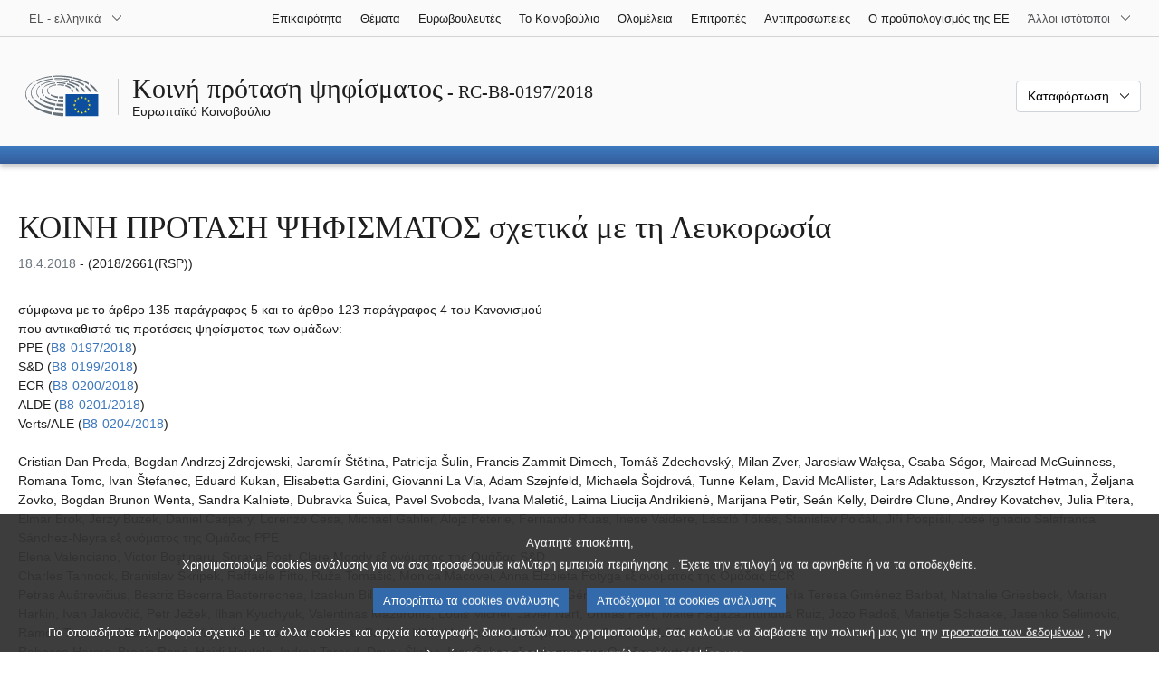

--- FILE ---
content_type: text/html; charset=UTF-8
request_url: https://www.europarl.europa.eu/doceo/document/RC-8-2018-0197_EL.html
body_size: 1864
content:
<!DOCTYPE html>
<html lang="en">
<head>
    <meta charset="utf-8">
    <meta name="viewport" content="width=device-width, initial-scale=1">
    <title></title>
    <style>
        body {
            font-family: "Arial";
        }
    </style>
    <script type="text/javascript">
    window.awsWafCookieDomainList = [];
    window.gokuProps = {
"key":"AQIDAHjcYu/GjX+QlghicBgQ/7bFaQZ+m5FKCMDnO+vTbNg96AHf0QDR8N4FZ0BkUn8kcucXAAAAfjB8BgkqhkiG9w0BBwagbzBtAgEAMGgGCSqGSIb3DQEHATAeBglghkgBZQMEAS4wEQQMuq52ahLIzXS391ltAgEQgDujRkBXrrIUjgs1lAsFcu/9kgpI/IuavohSG7yE1BYsDzpFl4iqc4edkSwfTozI/iGO7lnWq3QC9N4X1w==",
          "iv":"D549NgHajwAAASyZ",
          "context":"3oTTbmzLZHtXtTnTM6UUxymxC4DZIIGIWD4QuWn4EGVRwBia2pJs9nF++ODiITvS5y4623TQ5eejOg6y+14XkLvjidYlcsJJW9Wf+A9u1Bo54KaqcmZr7D/KHTi8CJhvHwGCZFbE/xiLyAM1N87BhtRmXhQhff9/rxnnznKP9dappcHKLelE21FA0W2lYLRVTVpeRHED/nvof/fo1kSgvCVlsoX3phHCOmUUda0j32QPeDbua4JA8TONGEKbWtslp0koJgklid0FM8uiB95nWND1c8sdsR9vxJ0+f1vBRj/VJQZoGEUKyYAe2WfltfppYAcvdrAgoPcP6KHDf4Uu5MeKxq1W2FBO74ZkwfH3Wj61V+zv7UKt0hjy0RsY5Gk44ZR/VadEVjpltMmcSwmJ8avz"
};
    </script>
    <script src="https://e3c1b12827d4.5ce583ec.us-east-2.token.awswaf.com/e3c1b12827d4/d7f65e927fcd/f9998b2f6105/challenge.js"></script>
</head>
<body>
    <div id="challenge-container"></div>
    <script type="text/javascript">
        AwsWafIntegration.saveReferrer();
        AwsWafIntegration.checkForceRefresh().then((forceRefresh) => {
            if (forceRefresh) {
                AwsWafIntegration.forceRefreshToken().then(() => {
                    window.location.reload(true);
                });
            } else {
                AwsWafIntegration.getToken().then(() => {
                    window.location.reload(true);
                });
            }
        });
    </script>
    <noscript>
        <h1>JavaScript is disabled</h1>
        In order to continue, we need to verify that you're not a robot.
        This requires JavaScript. Enable JavaScript and then reload the page.
    </noscript>
</body>
</html>

--- FILE ---
content_type: text/html;charset=UTF-8
request_url: https://www.europarl.europa.eu/doceo/document/RC-8-2018-0197_EL.html
body_size: 18832
content:
<!doctype html>
<html xmlns="http://www.w3.org/1999/xhtml" lang="el"><head><meta http-equiv="Content-Type" content="text/html; charset=UTF-8" /><meta name="title" content="ΚΟΙΝΗ ΠΡΟΤΑΣΗ ΨΗΦΙΣΜΑΤΟΣ σχετικά με τη Λευκορωσία | RC-B8-0197/2018 | Ευρωπαϊκό Κοινοβούλιο" /><meta http-equiv="Content-Language" content="el" /><meta name="language" content="el" /><meta name="robots" content="index, follow, noodp, noydir, notranslate" /><meta name="copyright" content="© Ευρωπαϊκή Ένωση, 2018 - Πηγή: Ευρωπαϊκό Κοινοβούλιο" /><meta name="available" content="18-04-2018" /><meta property="og:title" content="ΚΟΙΝΗ ΠΡΟΤΑΣΗ ΨΗΦΙΣΜΑΤΟΣ σχετικά με τη Λευκορωσία | RC-B8-0197/2018 | Ευρωπαϊκό Κοινοβούλιο" /><meta property="og:image" content="https://www.europarl.europa.eu/website/common/img/icon/sharelogo_facebook.jpg" /><meta name="viewport" content="width=device-width, initial-scale=1, shrink-to-fit=no" /><meta name="description" content="ΚΟΙΝΗ ΠΡΟΤΑΣΗ ΨΗΦΙΣΜΑΤΟΣ σύμφωνα με το άρθρο 135 παράγραφος 5 και το άρθρο 123 παράγραφος 4 του Κανονισμού που αντικαθιστά τις προτάσεις ψηφίσματος των ομάδων: PPE (B8-0197/2018) S&amp;D (B8-0199/2018) ECR (B8-0200/2018) ALDE (B8-0201/2018) Verts/ALE (B8-0204/2018) σχετικά με τη Λευκορωσία (2018/2661(RSP)) Cristian Dan Preda, Bogdan Andrzej Zdrojewski, Jaromír Štětina, Patricija Šulin, Francis Zammit Dimech, Tomáš Zdechovský, Milan Zver, Jarosław Wałęsa, Csaba Sógor, Mairead McGuinness, Romana Tomc, Ivan Štefanec, Eduard Kukan, Elisabetta Gardini, Giovanni La Via, Adam Szejnfeld, Michaela Šojdrová, Tunne Kelam, David McAllister, Lars Adaktusson, Krzysztof Hetman, Željana Zovko, Bogdan Brunon Wenta, Sandra Kalniete, Dubravka Šuica, Pavel Svoboda, Ivana Maletić, Laima Liucija Andrikienė, Marijana Petir, Seán Kelly, Deirdre Clune, Andrey Kovatchev, Julia Pitera, Elmar Brok, Jerzy Buzek, Daniel Caspary, Lorenzo Cesa, Michael Gahler, Alojz Peterle, Fernando Ruas, Inese Vaidere, László Tőkés, Stanislav Polčák, Jiří Pospíšil, José Ignacio Salafranca Sánchez-Neyra εξ ονόματος της Ομάδας PPE Elena Valenciano, Victor Boştinaru, Soraya Post, Clare Moody εξ ονόματος της Ομάδας S&amp;D Charles Tannock, Branislav Škripek, Raffaele Fitto, Ruža Tomašić, Monica Macovei, Anna Elżbieta Fotyga εξ ονόματος της Ομάδας ECR Petras Auštrevičius, Beatriz Becerra Basterrechea, Izaskun Bilbao Barandica, Dita Charanzová, Gérard Deprez, Martina Dlabajová, María Teresa Giménez Barbat, Nathalie Griesbeck, Marian Harkin, Ivan Jakovčić, Petr Ježek, Ilhan Kyuchyuk, Valentinas Mazuronis, Louis Michel, Javier Nart, Urmas Paet, Maite Pagazaurtundúa Ruiz, Jozo Radoš, Marietje Schaake, Jasenko Selimovic, Ramon Tremosa i Balcells, Ivo Vajgl, Johannes Cornelis van Baalen, Hilde Vautmans εξ ονόματος της Ομάδας ALDE Rebecca Harms, Bronis Ropė, Heidi Hautala, Indrek Tarand, Davor Škrlec, Igor Šoltes εξ ονόματος της Ομάδας Verts/ALE" /><meta name="author" content="Raffaele FITTO, Timothy Charles Ayrton TANNOCK, Anna FOTYGA, Monica MACOVEI, Ruža TOMAŠIĆ, Branislav ŠKRIPEK, Gérard DEPREZ, Marian HARKIN, Nathalie GRIESBECK, Louis MICHEL, Izaskun BILBAO BARANDICA, Johannes Cornelis VAN BAALEN, Marietje SCHAAKE, Ivo VAJGL, Ramon TREMOSA i BALCELLS, Jozo RADOŠ, Petr JEŽEK, Dita CHARANZOVÁ, Martina DLABAJOVÁ, Ivan JAKOVČIĆ, Petras AUŠTREVIČIUS, Valentinas MAZURONIS, Ilhan KYUCHYUK, Javier NART, Maite PAGAZAURTUNDÚA, Beatriz BECERRA BASTERRECHEA, Urmas PAET, Hilde VAUTMANS, Jasenko SELIMOVIC, María Teresa GIMÉNEZ BARBAT, Elena VALENCIANO, Victor BOŞTINARU, Clare MOODY, Soraya POST, Elmar BROK, José Ignacio SALAFRANCA SÁNCHEZ-NEYRA, Michael GAHLER, Alojz PETERLE, Mairead McGUINNESS, Daniel CASPARY, Jerzy BUZEK, Laima Liucija ANDRIKIENĖ, Tunne KELAM, Lorenzo CESA, Inese VAIDERE, Csaba SÓGOR, László TŐKÉS, Elisabetta GARDINI, Pavel SVOBODA, Eduard KUKAN, Seán KELLY, Jarosław WAŁĘSA, Giovanni LA VIA, Cristian Dan PREDA, Milan ZVER, Sandra KALNIETE, Andrey KOVATCHEV, Dubravka ŠUICA, Ivana MALETIĆ, Jaromír ŠTĚTINA, Stanislav POLČÁK, Michaela ŠOJDROVÁ, Tomáš ZDECHOVSKÝ, Fernando RUAS, Marijana PETIR, David McALLISTER, Adam SZEJNFELD, Bogdan Andrzej ZDROJEWSKI, Krzysztof HETMAN, Julia PITERA, Bogdan Brunon WENTA, Ivan ŠTEFANEC, Deirdre CLUNE, Lars ADAKTUSSON, Patricija ŠULIN, Romana TOMC, Jiří POSPÍŠIL, Željana ZOVKO, Francis ZAMMIT DIMECH, Heidi HAUTALA, Rebecca HARMS, Indrek TARAND, Davor ŠKRLEC, Igor ŠOLTES, Bronis ROPĖ" /><link rel="canonical" href="https://www.europarl.europa.eu/doceo/document/RC-8-2018-0197_EL.html" /><link rel="icon" href="/commonFrontResources/evostrap/7.0.0/lib/dist/assets/img/favicon.ico" /><title>ΚΟΙΝΗ ΠΡΟΤΑΣΗ ΨΗΦΙΣΜΑΤΟΣ σχετικά με τη Λευκορωσία | RC-B8-0197/2018 | Ευρωπαϊκό Κοινοβούλιο</title><link href="/commonFrontResources/evostrap/7.0.0/lib/dist/css/evostrap.css" rel="stylesheet" /><link href="/commonFrontResources/evostrap-doceo/2.0.0/dist/css/doceo.css" rel="stylesheet" /><!--ATI analytics script--><script type="text/javascript" data-tracker-name="ATInternet" defer data-value="/website/webanalytics/ati-doceo.js" src="//www.europarl.europa.eu/website/privacy-policy/privacy-policy.js" ></script></head><body><header class="es_header"><nav class="es_wai-access" aria-label="Navigation accessible"><ul><li><a href="#website-body" class="es_smooth-scroll"><span class="btn btn-primary">Πρόσβαση στο περιεχόμενο της σελίδας (πατήστε "Enter")</span></a></li><li><a href="#languageSelector" class="es_smooth-scroll"><span class="btn btn-primary">Άμεση πρόσβαση στο μενού γλώσσας (πατήστε «Enter»)</span></a></li></ul></nav><div class="es_header-top border-bottom mb-3 mb-xl-4 a-i"><div class="container-fluid"><div class="row no-gutters"><div class="col-auto"><div class="es_header-language-selector"><div class="es_dropdown"><button class="es_dropdown-btn" type="button" data-toggle="dropdown" id="languageSelector" aria-expanded="false" aria-controls="languageSelectorDropdownContent"><span class="es_dropdown-label">EL - ελληνικά</span><span class="es_dropdown-icon"><svg aria-hidden="true" class="es_icon es_icon-arrow" data-show-expanded="false"><use href="#es_icon-arrow"></use></svg><svg aria-hidden="true" class="es_icon es_icon-arrow es_icon-flip-y text-primary" data-show-expanded="true"><use href="#es_icon-arrow"></use></svg></span></button><div class="dropdown-menu" id="languageSelectorDropdownContent"><div class="border border-light"><div><ul class="es_topbar-list list-unstyled">
            <li class="t-x-block"><a class="es_dropdown-item" href="/doceo/document/RC-8-2018-0197_BG.html" lang="bg"><span class="t-item">BG - български</span></a></li>
            <li class="t-x-block"><a class="es_dropdown-item" href="/doceo/document/RC-8-2018-0197_ES.html" lang="es"><span class="t-item">ES - español</span></a></li>
            <li class="t-x-block"><a class="es_dropdown-item" href="/doceo/document/RC-8-2018-0197_CS.html" lang="cs"><span class="t-item">CS - čeština</span></a></li>
            <li class="t-x-block"><a class="es_dropdown-item" href="/doceo/document/RC-8-2018-0197_DA.html" lang="da"><span class="t-item">DA - dansk</span></a></li>
            <li class="t-x-block"><a class="es_dropdown-item" href="/doceo/document/RC-8-2018-0197_DE.html" lang="de"><span class="t-item">DE - Deutsch</span></a></li>
            <li class="t-x-block"><a class="es_dropdown-item" href="/doceo/document/RC-8-2018-0197_ET.html" lang="et"><span class="t-item">ET - eesti keel</span></a></li>
            <li class="t-x-block" data-selected="true"><a class="es_dropdown-item" href="/doceo/document/RC-8-2018-0197_EL.html" lang="el"><span class="t-item">EL - ελληνικά</span></a></li>
            <li class="t-x-block"><a class="es_dropdown-item" href="/doceo/document/RC-8-2018-0197_EN.html" lang="en"><span class="t-item">EN - English</span></a></li>
            <li class="t-x-block"><a class="es_dropdown-item" href="/doceo/document/RC-8-2018-0197_FR.html" lang="fr"><span class="t-item">FR - français</span></a></li>
            <li aria-hidden="true"><span class="text-muted">GA - Gaeilge</span></li>
            <li class="t-x-block"><a class="es_dropdown-item" href="/doceo/document/RC-8-2018-0197_HR.html" lang="hr"><span class="t-item">HR - hrvatski</span></a></li>
            <li class="t-x-block"><a class="es_dropdown-item" href="/doceo/document/RC-8-2018-0197_IT.html" lang="it"><span class="t-item">IT - italiano</span></a></li>
            <li class="t-x-block"><a class="es_dropdown-item" href="/doceo/document/RC-8-2018-0197_LV.html" lang="lv"><span class="t-item">LV - latviešu valoda</span></a></li>
            <li class="t-x-block"><a class="es_dropdown-item" href="/doceo/document/RC-8-2018-0197_LT.html" lang="lt"><span class="t-item">LT - lietuvių kalba</span></a></li>
            <li class="t-x-block"><a class="es_dropdown-item" href="/doceo/document/RC-8-2018-0197_HU.html" lang="hu"><span class="t-item">HU - magyar</span></a></li>
            <li class="t-x-block"><a class="es_dropdown-item" href="/doceo/document/RC-8-2018-0197_MT.html" lang="mt"><span class="t-item">MT - Malti</span></a></li>
            <li class="t-x-block"><a class="es_dropdown-item" href="/doceo/document/RC-8-2018-0197_NL.html" lang="nl"><span class="t-item">NL - Nederlands</span></a></li>
            <li class="t-x-block"><a class="es_dropdown-item" href="/doceo/document/RC-8-2018-0197_PL.html" lang="pl"><span class="t-item">PL - polski</span></a></li>
            <li class="t-x-block"><a class="es_dropdown-item" href="/doceo/document/RC-8-2018-0197_PT.html" lang="pt"><span class="t-item">PT - português</span></a></li>
            <li class="t-x-block"><a class="es_dropdown-item" href="/doceo/document/RC-8-2018-0197_RO.html" lang="ro"><span class="t-item">RO - română</span></a></li>
            <li class="t-x-block"><a class="es_dropdown-item" href="/doceo/document/RC-8-2018-0197_SK.html" lang="sk"><span class="t-item">SK - slovenčina</span></a></li>
            <li class="t-x-block"><a class="es_dropdown-item" href="/doceo/document/RC-8-2018-0197_SL.html" lang="sl"><span class="t-item">SL - slovenščina</span></a></li>
            <li class="t-x-block"><a class="es_dropdown-item" href="/doceo/document/RC-8-2018-0197_FI.html" lang="fi"><span class="t-item">FI - suomi</span></a></li>
            <li class="t-x-block"><a class="es_dropdown-item" href="/doceo/document/RC-8-2018-0197_SV.html" lang="sv"><span class="t-item">SV - svenska</span></a></li>
        </ul></div></div></div></div></div></div><div class="col"><nav class="es_header-other-websites d-flex justify-content-end align-items-center" aria-label="Άλλοι ιστότοποι"><ul class="d-flex list-unstyled"><li class="d-none d-xl-block"><a class="d-xl-flex px-1 align-items-center t-y-block" href="/news/el"><span class="t-item">Επικαιρότητα</span></a></li><li class="d-none d-xl-block"><a class="d-xl-flex px-1 align-items-center t-y-block" href="/topics/el"><span class="t-item">Θέματα</span></a></li><li class="d-none d-xl-block"><a class="d-xl-flex px-1 align-items-center t-y-block" href="/meps/el"><span class="t-item">Ευρωβουλευτές</span></a></li><li class="d-none d-xl-block"><a class="d-xl-flex px-1 align-items-center t-y-block" href="/about-parliament/el"><span class="t-item">Το Κοινοβούλιο</span></a></li><li class="d-none d-xl-block"><a class="d-xl-flex px-1 align-items-center t-y-block" href="/plenary/el"><span class="t-item">Ολομέλεια</span></a></li><li class="d-none d-xl-block"><a class="d-xl-flex px-1 align-items-center t-y-block" href="/committees/el"><span class="t-item">Επιτροπές</span></a></li><li class="d-none d-xl-block"><a class="d-xl-flex px-1 align-items-center t-y-block" href="/delegations/el"><span class="t-item">Αντιπροσωπείες</span></a></li><li class="d-none d-xl-block"><a class="d-xl-flex px-1 align-items-center t-y-block" href="https://eubudget.europarl.europa.eu/el"><span class="t-item">Ο προϋπολογισμός της ΕΕ</span></a></li><li class="es_dropdown"><button class="es_dropdown-btn d-xl-flex pl-1 align-items-center t-y-block flex-nowrap" type="button" data-toggle="dropdown" aria-expanded="false" aria-controls="otherWebsiteSubmenu" aria-label="Άλλοι ιστότοποι"><span class="es_dropdown-label"><span class="d-none d-xl-inline">Άλλοι ιστότοποι</span><span class="d-xl-none">Προβολή άλλων ιστότοπων</span></span><span class="es_dropdown-icon"><svg aria-hidden="true" class="es_icon es_icon-arrow" data-show-expanded="false"><use href="#es_icon-arrow"></use></svg><svg aria-hidden="true" class="es_icon es_icon-arrow es_icon-flip-y text-primary" data-show-expanded="true"><use href="#es_icon-arrow"></use></svg></span></button><div id="otherWebsiteSubmenu" class="dropdown-menu"><ul class="es_header-other-websites-submenu list-unstyled es_dropdown-menu"><li class="d-xl-none t-x-block"><a class="es_dropdown-item" href="/news/el"><span class="t-item">Επικαιρότητα</span></a></li><li class="d-xl-none t-x-block"><a class="es_dropdown-item" href="/topics/el"><span class="t-item">Θέματα</span></a></li><li class="d-xl-none t-x-block"><a class="es_dropdown-item" href="/meps/el"><span class="t-item">Ευρωβουλευτές</span></a></li><li class="d-xl-none t-x-block"><a class="es_dropdown-item" href="/about-parliament/el"><span class="t-item">Το Κοινοβούλιο</span></a></li><li class="d-xl-none t-x-block"><a class="es_dropdown-item" href="/plenary/el"><span class="t-item">Ολομέλεια</span></a></li><li class="d-xl-none t-x-block"><a class="es_dropdown-item" href="/committees/el"><span class="t-item">Επιτροπές</span></a></li><li class="d-xl-none t-x-block"><a class="es_dropdown-item" href="/delegations/el"><span class="t-item">Αντιπροσωπείες</span></a></li><li class="t-x-block"><a class="es_dropdown-item" href="https://multimedia.europarl.europa.eu/el"><span class="t-item">Multimedia Centre</span></a></li><li class="t-x-block"><a class="es_dropdown-item" href="/the-president/el/"><span class="t-item">Προεδρία</span></a></li><li class="t-x-block"><a class="es_dropdown-item" href="/the-secretary-general/el"><span class="t-item">Γενική Γραμματεία</span></a></li><li class="t-x-block"><a class="es_dropdown-item" href="https://elections.europa.eu/el"><span class="t-item">Εκλογές</span></a></li><li class="t-x-block"><a class="es_dropdown-item" href="/thinktank/el"><span class="t-item">Think tank</span></a></li><li class="t-x-block"><a class="es_dropdown-item" href="https://www.epnewshub.eu/"><span class="t-item">EP Newshub</span></a></li><li class="t-x-block"><a class="es_dropdown-item" href="/atyourservice/el"><span class="t-item">Στην υπηρεσία σας</span></a></li><li class="t-x-block"><a class="es_dropdown-item" href="/visiting/el"><span class="t-item">Επισκέψεις</span></a></li><li class="t-x-block"><a class="es_dropdown-item" href="https://oeil.secure.europarl.europa.eu/oeil/en"><span class="t-item">Νομοθετικό Παρατηρητήριο</span></a></li><li class="t-x-block"><a class="es_dropdown-item" href="/legislative-train"><span class="t-item">Legislative train</span></a></li><li class="t-x-block"><a class="es_dropdown-item" href="/contracts-and-grants/el/"><span class="t-item">Συμβάσεις και επιδοτήσεις</span></a></li><li class="t-x-block"><a class="es_dropdown-item" href="/RegistreWeb/home/welcome.htm?language=EL"><span class="t-item">Μητρώο</span></a></li><li class="t-x-block"><a class="es_dropdown-item" href="https://data.europarl.europa.eu/el/home"><span class="t-item">Πύλη ανοικτών δεδομένων</span></a></li><li class="t-x-block"><a class="es_dropdown-item" href="https://liaison-offices.europarl.europa.eu/el"><span class="t-item">Γραφεία συνδέσμου</span></a></li></ul></div></li></ul></nav></div></div></div></div><div class="es_header-middle mb-3"><div class="container-fluid"><div class="row"><div class="col-12 col-md"><div class="es_header-website-title a-i"><div class="es_header-website-title-main"><span class="d-none d-md-inline"><span class="text-break">Κοινή πρόταση ψηφίσματος</span><span class="es_title-h3 text-nowrap"> - RC-B8-0197/2018</span></span><span class="d-md-none"><span class="text-break">Κοινή πρόταση ψηφίσματος</span><br /><span class="es_title-h3 text-nowrap">RC-B8-0197/2018</span></span></div><div class="es_header-website-title-sub"><a class="t-x-block" href="/portal/el" title="Επιστροφή στη διαδικτυακή πύλη Europarl"><span class="t-item">Ευρωπαϊκό Κοινοβούλιο</span></a></div></div></div><div class="col-md-auto d-block d-sm-flex justify-content-md-end justify-content-center align-items-center doceo_header-download-container"><div class="es_dropdown mt-2 mt-md-0"><button class="es_dropdown-btn" type="button" data-toggle="dropdown" aria-expanded="false" id="documentDownloadDropdownButton" aria-controls="documentDownloadDropdownContent"><span class="es_dropdown-label">Καταφόρτωση</span><span class="es_dropdown-icon"><svg aria-hidden="true" class="es_icon es_icon-arrow" data-show-expanded="false"><use href="#es_icon-arrow"></use></svg><svg aria-hidden="true" class="es_icon es_icon-arrow es_icon-flip-y" data-show-expanded="true"><use href="#es_icon-arrow"></use></svg></span></button><div class="dropdown-menu" id="documentDownloadDropdownContent" aria-labelledby="documentDownloadDropdownButton"><div class="es_links-list"><ul style="max-height:250px; overflow:auto; min-width:auto; overflow-x: hidden; padding-top:4px; padding-bottom:4px; padding-left:4px;padding-right:20px"><li><a class="es_dropdown-item" href="/doceo/document/RC-8-2018-0197_EL.pdf"><svg aria-hidden="true" class="es_icon es_icon-pdf mr-1"><use href="#es_icon-pdf"></use></svg><span class="text-nowrap t-x">RC-8-2018-0197_EL <span class="text-muted">(PDF - 518 KB)</span></span></a></li><li><a class="es_dropdown-item" href="/doceo/document/RC-8-2018-0197_EL.docx"><svg aria-hidden="true" class="es_icon es_icon-doc mr-1"><use href="#es_icon-doc"></use></svg><span class="text-nowrap t-x">RC-8-2018-0197_EL <span class="text-muted">(DOC - 60 KB)</span></span></a></li></ul></div></div></div></div></div></div></div>
<div class="es_header-bottom">
<div class="es_header-menu-container es_header-menu-container-small">
<div class="container-fluid">
<div class="es_header-menu">
<div class="es_header-menu-top row align-items-center">
<div class="col d-md-none d-flex align-items-center"><svg aria-hidden="true" class="es_icon es_icon-ep-logo-w es_header-menu-top-logo"><use href="#es_icon-ep-logo-w"></use></svg></div><span class="es_header-menu-top-title offset-3 col-6 text-center d-none d-md-block" aria-hidden="true"><span>Ευρωπαϊκό Κοινοβούλιο</span></span><div class="es_header-menu-top-controls col-auto col-md-3 text-right"></div></div></div></div></div></div></header><main id="website-body"><div class="container"><div class="breadcrumb"></div></div><div class="container-fluid"><div class="mb-3"><h1 class="es_title-h1 text-break">ΚΟΙΝΗ ΠΡΟΤΑΣΗ ΨΗΦΙΣΜΑΤΟΣ σχετικά με τη Λευκορωσία</h1><p class="m-lg-0"><span class="text-muted">18.4.2018</span> - (2018/2661(RSP))<br /></p></div>σύμφωνα με το άρθρο 135 παράγραφος 5 και το άρθρο 123 παράγραφος 4 του Κανονισμού<br />
που αντικαθιστά τις προτάσεις ψηφίσματος των ομάδων:<br />
PPE (<a href="/doceo/document/B-8-2018-0197_EL.html">B8-0197/2018</a>)<br />
S&amp;D (<a href="/doceo/document/B-8-2018-0199_EL.html">B8-0199/2018</a>)<br />
ECR (<a href="/doceo/document/B-8-2018-0200_EL.html">B8-0200/2018</a>)<br />
ALDE (<a href="/doceo/document/B-8-2018-0201_EL.html">B8-0201/2018</a>)<br />
Verts/ALE (<a href="/doceo/document/B-8-2018-0204_EL.html">B8-0204/2018</a>)<br />
<br />Cristian Dan Preda, Bogdan Andrzej Zdrojewski, Jaromír Štětina, Patricija Šulin, Francis Zammit Dimech, Tomáš Zdechovský, Milan Zver, Jarosław Wałęsa, Csaba Sógor, Mairead McGuinness, Romana Tomc, Ivan Štefanec, Eduard Kukan, Elisabetta Gardini, Giovanni La Via, Adam Szejnfeld, Michaela Šojdrová, Tunne Kelam, David McAllister, Lars Adaktusson, Krzysztof Hetman, Željana Zovko, Bogdan Brunon Wenta, Sandra Kalniete, Dubravka Šuica, Pavel Svoboda, Ivana Maletić, Laima Liucija Andrikienė, Marijana Petir, Seán Kelly, Deirdre Clune, Andrey Kovatchev, Julia Pitera, Elmar Brok, Jerzy Buzek, Daniel Caspary, Lorenzo Cesa, Michael Gahler, Alojz Peterle, Fernando Ruas, Inese Vaidere, László Tőkés, Stanislav Polčák, Jiří Pospíšil, José Ignacio Salafranca Sánchez-Neyra
εξ ονόματος της Ομάδας PPE
<br />
Elena Valenciano, Victor Boştinaru, Soraya Post, Clare Moody
εξ ονόματος της Ομάδας S&amp;D
<br />
Charles Tannock, Branislav Škripek, Raffaele Fitto, Ruža Tomašić, Monica Macovei, Anna Elżbieta Fotyga
εξ ονόματος της Ομάδας ECR
<br />
Petras Auštrevičius, Beatriz Becerra Basterrechea, Izaskun Bilbao Barandica, Dita Charanzová, Gérard Deprez, Martina Dlabajová, María Teresa Giménez Barbat, Nathalie Griesbeck, Marian Harkin, Ivan Jakovčić, Petr Ježek, Ilhan Kyuchyuk, Valentinas Mazuronis, Louis Michel, Javier Nart, Urmas Paet, Maite Pagazaurtundúa Ruiz, Jozo Radoš, Marietje Schaake, Jasenko Selimovic, Ramon Tremosa i Balcells, Ivo Vajgl, Johannes Cornelis van Baalen, Hilde Vautmans
εξ ονόματος της Ομάδας ALDE
<br />
Rebecca Harms, Bronis Ropė, Heidi Hautala, Indrek Tarand, Davor Škrlec, Igor Šoltes
εξ ονόματος της Ομάδας Verts/ALE

<br /><br />
                <div class="doceo-ring card mb-3" lang="el"><div class="card-header bg-white"><div class="d-flex justify-content-between flex-wrap"><div>Διαδικασία : <a href="https://oeil.secure.europarl.europa.eu/oeil/popups/ficheprocedure.do?lang=en&amp;reference=2018/2661(RSP)">2018/2661(RSP)</a></div><div class="text-muted">Διαδρομή στην ολομέλεια</div></div></div><div class="card-body"><div class="d-block d-sm-flex mt-0 mb-2"><span class="mt-1">Διαδρομή του εγγράφου :  </span><div class="mt-1">RC-B8-0197/2018</div></div><div><div class="doceo-ring-steps bg-white"><div class="doceo-ring-steps-step bg-white active"><div class="doceo-ring-steps-step-content"><span class="doceo-ring-steps-step-label">Κείμενα που κατατέθηκαν :
			  </span><div class="doceo-ring-steps-step-details"><div>
                        <span class="font-weight-bold text-break">RC-B8-0197/2018</span>
                    </div></div></div></div><div class="doceo-ring-steps-step bg-white active"><div class="doceo-ring-steps-step-content"><span class="doceo-ring-steps-step-label">Συζήτηση :
				</span><div class="doceo-ring-steps-step-details"><div>
                        <a href="/doceo/document/PV-8-2018-04-19-ITM-006-01_EL.html" class="text-break">PV 19/04/2018 - 6.1</a><br />
                        <a href="/doceo/document/CRE-8-2018-04-19-ITM-006-01_EL.html" class="text-break">CRE 19/04/2018 - 6.1</a>
                    </div></div></div></div><div class="doceo-ring-steps-step bg-white active"><div class="doceo-ring-steps-step-content"><span class="doceo-ring-steps-step-label">Ψηφοφορία :
				</span><div class="doceo-ring-steps-step-details"><div>
                        <a href="/doceo/document/PV-8-2018-04-19-ITM-010-01_EL.html" class="text-break">PV 19/04/2018 - 10.1</a>
                    </div></div></div></div><div class="doceo-ring-steps-step bg-white active"><div class="doceo-ring-steps-step-content"><span class="doceo-ring-steps-step-label">Κείμενα που εγκρίθηκαν :
				</span><div class="doceo-ring-steps-step-details"><div>
                        <a href="/doceo/document/TA-8-2018-0174_EL.html" class="text-break">P8_TA(2018)0174</a>
                    </div></div></div></div></div></div></div></div>
            <div><div class="mb-3"><h2 class="es_title-h2">Ψήφισμα του Ευρωπαϊκού Κοινοβουλίου σχετικά με τη Λευκορωσία</h2><p>(<a href="https://oeil.secure.europarl.europa.eu/oeil/popups/ficheprocedure.do?lang=en&amp;reference=2018/2661(RSP)">2018/2661(RSP)</a>)</p></div><p style="margin-bottom:12pt; margin-left:0pt; margin-right:0pt; margin-top:0pt; "><span style="font-style:italic; ">Το Ευρωπαϊκό Κοινοβούλιο,</span></p>
<p style="margin-bottom:12pt; margin-left:17.85pt; margin-right:0pt; margin-top:0pt; text-indent:-17.85pt; ">–  έχοντας υπόψη τα προηγούμενα ψηφίσματα και συστάσεις του σχετικά με τη Λευκορωσία,</p>
<p style="margin-bottom:12pt; margin-left:17.85pt; margin-right:0pt; margin-top:0pt; text-indent:-17.85pt; ">–  έχοντας υπόψη τις βουλευτικές εκλογές της 11ης Σεπτεμβρίου 2016, τις προεδρικές εκλογές της 11ης Οκτωβρίου 2015 και τις δημοτικές εκλογές της 18ης Φεβρουαρίου 2018 στη Λευκορωσία,</p>
<p style="margin-bottom:12pt; margin-left:17.85pt; margin-right:0pt; margin-top:0pt; text-indent:-17.85pt; ">–  έχοντας υπόψη την από 20ής Φεβρουαρίου 2018 δήλωση του εκπροσώπου της Αντιπροέδρου της Επιτροπής / Ύπατης Εκπροσώπου της Ένωσης για Θέματα Εξωτερικής Πολιτικής και Πολιτικής Ασφαλείας (ΑΕ/ΥΕ) σχετικά με τις δημοτικές εκλογές της Λευκορωσίας,</p>
<p style="margin-bottom:12pt; margin-left:17.85pt; margin-right:0pt; margin-top:0pt; text-indent:-17.85pt; ">–  έχοντας υπόψη την από 25ης Μαρτίου δήλωση του εκπροσώπου της ΑΕ/ΥΕ σχετικά με τις εξελίξεις κατά την προετοιμασία και κατά τη διάρκεια της Ημέρας Ελευθερίας στη Λευκορωσία,</p>
<p style="margin-bottom:12pt; margin-left:17.85pt; margin-right:0pt; margin-top:0pt; text-indent:-17.85pt; ">–  έχοντας υπόψη τα συμπεράσματα του Συμβουλίου σχετικά με τη Λευκορωσία, και ιδίως αυτά της 15ης Φεβρουαρίου 2016, για την άρση των κυρώσεων εις βάρος 170 ιδιωτών και τριών λευκορωσικών εταιρειών και για τον καθορισμό του πλαισίου για τον πολιτικό διάλογο και των προϋποθέσεων υπό τις οποίες οι σχέσεις ΕΕ-Λευκορωσίας θα μπορούσαν να εξελιχθούν πιο θετικά, ιδίως σε ό,τι αφορά τις δημοκρατικές μεταρρυθμίσεις,</p>
<p style="margin-bottom:12pt; margin-left:17.85pt; margin-right:0pt; margin-top:0pt; text-indent:-17.85pt; ">–  έχοντας υπόψη τα συμπεράσματα της συνόδου κορυφής της Ανατολικής Εταιρικής Σχέσης, της 24ης Νοεμβρίου 2017, καθώς και την έγκριση των 20 παραδοτέων για το 2020, που έχουν ως στόχο να φέρουν αποτελέσματα για τους πολίτες,</p>
<p style="margin-bottom:12pt; margin-left:17.85pt; margin-right:0pt; margin-top:0pt; text-indent:-17.85pt; ">–  έχοντας υπόψη την επίσκεψη του Επιτρόπου Hahn στη Λευκορωσία τον Ιανουάριο του 2018 και τις εν εξελίξει διαπραγματεύσεις σχετικά με τις προτεραιότητες της εταιρικής σχέσης ΕΕ-Λευκορωσίας,</p>
<p style="margin-bottom:12pt; margin-left:17.85pt; margin-right:0pt; margin-top:0pt; text-indent:-17.85pt; ">–  έχοντας υπόψη την απόφαση του Συμβουλίου Εξωτερικών Υποθέσεων να παραταθούν για ένα χρόνο, έως τον Φεβρουάριο 2019, τα εναπομείναντα περιοριστικά μέτρα κατά της Λευκορωσίας, στα οποία περιλαμβάνονται το εμπάργκο όπλων, η απαγόρευση των εξαγωγών εμπορευμάτων με σκοπό την εσωτερική καταστολή, καθώς και η δέσμευση περιουσιακών στοιχείων και η απαγόρευση εξόδου από τη χώρα εις βάρος τεσσάρων ατόμων που σχετίζονται με την ανεξιχνίαστη εξαφάνιση δύο πολιτικών της αντιπολίτευσης, ενός επιχειρηματία και ενός δημοσιογράφου, το 1999 και το 2000,</p>
<p style="margin-bottom:12pt; margin-left:17.85pt; margin-right:0pt; margin-top:0pt; text-indent:-17.85pt; ">–  έχοντας υπόψη την Οικουμενική Διακήρυξη των Δικαιωμάτων του Ανθρώπου, καθώς και όλες τις συμβάσεις περί ανθρωπίνων δικαιωμάτων, των οποίων η Λευκορωσία είναι συμβαλλόμενο μέρος,</p>
<p style="margin-bottom:12pt; margin-left:17.85pt; margin-right:0pt; margin-top:0pt; text-indent:-17.85pt; ">–  έχοντας υπόψη την από 28ης Μαρτίου 2018 δήλωση του Ειδικού Εισηγητή του ΟΗΕ για την κατάσταση των ανθρωπίνων δικαιωμάτων στη Λευκορωσία,</p>
<p style="margin-bottom:12pt; margin-left:17.85pt; margin-right:0pt; margin-top:0pt; text-indent:-17.85pt; ">–  έχοντας υπόψη το άρθρο 135 του Κανονισμού του,</p>
<p style="margin-bottom:12pt; margin-left:17.85pt; margin-right:0pt; margin-top:0pt; text-indent:-17.85pt; ">A.  λαμβάνοντας υπόψη ότι, μετά τις προεδρικές εκλογές του 2015 και τις βουλευτικές εκλογές του 2016, πραγματοποιήθηκαν στη Λευκορωσία και δημοτικές εκλογές, στις 18 Φεβρουαρίου 2018· λαμβάνοντας υπόψη ότι οι σχετικές με την εκλογική νομοθεσία συστάσεις που έχουν διατυπώσει εδώ και καιρό το Γραφείο Δημοκρατικών Θεσμών και Ανθρωπίνων Δικαιωμάτων του ΟΑΣΕ (ODIHR) και η Επιτροπή της Βενετίας δεν έχουν υλοποιηθεί ακόμη στη Λευκορωσία· λαμβάνοντας υπόψη ότι, σύμφωνα με ξένους διπλωμάτες και λευκορώσους παρατηρητές, το πρόβλημα αυτό επιβεβαιώθηκε εκ νέου κατά τις δημοτικές εκλογές του Φεβρουαρίου 2018·</p>
<p style="margin-bottom:12pt; margin-left:17.85pt; margin-right:0pt; margin-top:0pt; text-indent:-17.85pt; ">B.  λαμβάνοντας υπόψη ότι, τον Φεβρουάριο του 2016, η ΕΕ ήρε, ως ένδειξη καλής θέλησης, τα περισσότερα από τα περιοριστικά μέτρα κατά αξιωματούχων και νομικών οντοτήτων της Λευκορωσίας, με στόχο να ενθαρρυνθεί η βελτίωση της κατάστασης των ανθρωπίνων δικαιωμάτων, της δημοκρατίας και του κράτους δικαίου στη Λευκορωσία·</p>
<p style="margin-bottom:12pt; margin-left:17.85pt; margin-right:0pt; margin-top:0pt; text-indent:-17.85pt; ">Γ.  λαμβάνοντας υπόψη ότι η ΕΕ έχει τονίσει κατ’ επανάληψη ότι ο σεβασμός των θεμελιωδών ελευθεριών, του κράτους δικαίου και των ανθρωπίνων δικαιωμάτων αποτελεί σαφή προϋπόθεση για τη βελτίωση και την περαιτέρω ανάπτυξη των σχέσεων μεταξύ της Ευρωπαϊκής Ένωσης και της Λευκορωσίας· λαμβάνοντας υπόψη, ωστόσο, ότι η κατάσταση στη χώρα εξακολουθεί να προκαλεί ανησυχία, δεδομένου ότι παρατηρούνται, εν προκειμένω, μόνον πολύ περιορισμένα και διστακτικά βήματα προόδου·</p>
<p style="margin-bottom:12pt; margin-left:17.85pt; margin-right:0pt; margin-top:0pt; text-indent:-17.85pt; ">Δ.  λαμβάνοντας υπόψη ότι οι πολυαναμενόμενες συνταγματικές και νομοθετικές μεταρρυθμίσεις, που θα επέτρεπαν να δημιουργηθεί μια πραγματική δημοκρατία, καθυστερούν·</p>
<p style="margin-bottom:12pt; margin-left:17.85pt; margin-right:0pt; margin-top:0pt; text-indent:-17.85pt; ">E.  λαμβάνοντας υπόψη ότι δεν έχει επιχειρηθεί ακόμη η μεταρρύθμιση της εκλογικής διαδικασίας και, όπως κατέδειξαν οι δημοτικές εκλογές του Φεβρουαρίου 2018, εξακολουθούν να σημειώνονται πολλές σοβαρές ελλείψεις και διαδικαστικές ανωμαλίες, μεταξύ άλλων ένα περιοριστικό νομικό πλαίσιο για τα πολιτικά δικαιώματα σε όλα τα στάδια των προεκλογικών εκστρατειών, καθώς και προβλήματα στην παρακολούθηση, τη διαδικασία ψηφοφορίας και την καταμέτρηση των ψήφων· λαμβάνοντας υπόψη ότι από το 1994 και μετά δεν έχουν διεξαχθεί ελεύθερες και δίκαιες εκλογές στη Λευκορωσία·</p>
<p style="margin-bottom:12pt; margin-left:17.85pt; margin-right:0pt; margin-top:0pt; text-indent:-17.85pt; ">ΣΤ.  λαμβάνοντας υπόψη ότι δεν εκλήθησαν διεθνείς παρατηρητές για να παρακολουθήσουν τις δημοτικές εκλογές, ενώ οι λευκορώσοι παρατηρητές, από την πλευρά τους, συγκέντρωσαν απτές αποδείξεις μαζικών προσπαθειών σε εθνικό επίπεδο για τη διόγκωση του ποσοστού συμμετοχής, καθώς και περιστατικών πολλαπλής ψήφου (πρακτική «καρουζέλ»), τα οποία σημειώθηκαν για πρώτη φορά εδώ και αρκετά χρόνια·</p>
<p style="margin-bottom:12pt; margin-left:17.85pt; margin-right:0pt; margin-top:0pt; text-indent:-17.85pt; ">Ζ.  λαμβάνοντας υπόψη ότι συνεχίζονται οι δραστηριότητες εκφοβισμού, στις οποίες περιλαμβάνονται πολλά κρούσματα κράτησης ανεξάρτητων ακτιβιστών της αντιπολίτευσης, πολιτικών και δημοσιογράφων· λαμβάνοντας υπόψη ότι, για άλλη μια φορά, εξέχοντα μέλη της αντιπολίτευσης και υπερασπιστές των ανθρωπίνων δικαιωμάτων και της δημοκρατίας είτε παρεμποδίστηκαν να συμμετάσχουν είτε συνελήφθησαν πριν ή κατά τη διάρκεια της άνευ αδείας διαδήλωσης που πραγματοποιήθηκε στο Μινσκ, στις 25 Μαρτίου 2018, για τον εορτασμό της 100ης επετείου από την ανακήρυξη της ανεξαρτησίας της Λευκορωσίας, παρόλο που στη συνέχεια οι περισσότεροι αφέθηκαν ελεύθεροι χωρίς να τους απαγγελθεί κατηγορία·</p>
<p style="margin-bottom:12pt; margin-left:17.85pt; margin-right:0pt; margin-top:0pt; text-indent:-17.85pt; ">H.  λαμβάνοντας υπόψη ότι δύο πολιτικοί κρατούμενοι, ο Mikhail Zhamchuzhny και ο Dzmitry Paliyenka, παραμένουν υπό κράτηση·</p>
<p style="margin-bottom:12pt; margin-left:17.85pt; margin-right:0pt; margin-top:0pt; text-indent:-17.85pt; ">Θ.  λαμβάνοντας υπόψη ότι το Ευρωπαϊκό Κοινοβούλιο υποστηρίζει εδώ και χρόνια την κοινωνία των πολιτών της Λευκορωσίας, καθώς, μεταξύ άλλων πρωτοβουλιών, απένειμε το βραβείο Ζαχάρωφ στη Λευκορωσική Ένωση Δημοσιογράφων το 2004 και στον Alaksandr Milinkievich το 2006·</p>
<p style="margin-bottom:12pt; margin-left:17.85pt; margin-right:0pt; margin-top:0pt; text-indent:-17.85pt; ">Ι.  λαμβάνοντας υπόψη ότι οι εκδηλώσεις της Ημέρας Ελευθερίας το 2018 καταδεικνύουν για πολλοστή φορά ότι η κυβέρνηση της Λευκορωσίας δεν έχει καμία πρόθεση να εγκαταλείψει την πολιτική της συνήθεια να καταστέλλει σε μαζική κλίμακα τα δικαιώματα που οι πολίτες επιχειρούν να ασκήσουν, τα οποία προβλέπονται από το Σύνταγμα και τις διεθνείς συνθήκες·</p>
<p style="margin-bottom:12pt; margin-left:17.85pt; margin-right:0pt; margin-top:0pt; text-indent:-17.85pt; ">ΙΑ.  λαμβάνοντας υπόψη ότι στις 24 Ιανουαρίου 2018 το Υπουργείο Πληροφόρησης μπλόκαρε αυθαίρετα την πρόσβαση στην κορυφαία ανεξάρτητη ειδησεογραφική ιστοσελίδα Charter97.org στην επικράτεια της Λευκορωσίας· λαμβάνοντας υπόψη ότι έχει ασκηθεί ποινική δίωξη εις βάρος ανεξάρτητων μπλόγκερ· λαμβάνοντας υπόψη ότι η ενδεχόμενη έγκριση του σχεδίου τροποποίησης του νόμου για τα μέσα ενημέρωσης συνιστά μια νέα και σημαντική απειλή για την ελευθερία έκφρασης στη χώρα·</p>
<p style="margin-bottom:12pt; margin-left:17.85pt; margin-right:0pt; margin-top:0pt; text-indent:-17.85pt; ">ΙΒ.  λαμβάνοντας υπόψη ότι στις 25 Οκτωβρίου 2016 η Λευκορωσία υιοθέτησε το πρώτο εθνικό σχέδιο δράσης για τα ανθρώπινα δικαιώματα, που εγκρίθηκε με ψήφισμα του Υπουργικού Συμβουλίου της χώρας, το οποίο καθορίζει τα βασικά μέτρα για την εφαρμογή των δεσμεύσεων της χώρας στον τομέα των ανθρωπίνων δικαιωμάτων·</p>
<p style="margin-bottom:12pt; margin-left:17.85pt; margin-right:0pt; margin-top:0pt; text-indent:-17.85pt; ">ΙΓ.  λαμβάνοντας υπόψη ότι η Λευκορωσία είναι η μόνη χώρα της Ευρώπης που εξακολουθεί να εφαρμόζει τη θανατική ποινή· λαμβάνοντας υπόψη ότι ο Ειδικός Εισηγητής του ΟΗΕ για την κατάσταση των ανθρωπίνων δικαιωμάτων στη Λευκορωσία παρατήρησε ότι η θανατική ποινή στη Λευκορωσία μπορεί να θεωρηθεί άκρως αμφισβητήσιμη, δεδομένου ότι το σύστημα απονομής δικαιοσύνης δεν είναι ανεξάρτητο και δεν εφαρμόζεται η αρχή της δίκαιης δίκης·</p>
<p style="margin-bottom:12pt; margin-left:17.85pt; margin-right:0pt; margin-top:0pt; text-indent:-17.85pt; ">ΙΔ.  λαμβάνοντας υπόψη ότι η ΕΕ και η Λευκορωσία διαπραγματεύονται επί του παρόντος για τις εξατομικευμένες προτεραιότητες της εταιρικής σχέσης, της οποίας οι κύριοι τομείς ενδιαφέροντος περιλαμβάνουν την οικονομική ανάπτυξη και τον εκσυγχρονισμό, την ενίσχυση των θεσμών και τη χρηστή διακυβέρνηση, τη συνδεσιμότητα και τις διαπροσωπικές επαφές· λαμβάνοντας υπόψη ότι η κυβέρνηση της Λευκορωσίας έχει επανειλημμένα δηλώσει ότι επιδιώκει την εξομάλυνση των σχέσεων με την ΕΕ, την άρση των υπόλοιπων κυρώσεων και την ελευθέρωση του καθεστώτος των θεωρήσεων· λαμβάνοντας, ωστόσο, υπόψη ότι η πρόοδος στον τομέα αυτό εξαρτάται κατ’ ανάγκην από το κατά πόσο η Λευκορωσία θα επιδείξει πολιτική βούληση και δέσμευση για την επικράτηση των δημοκρατικών αξιών, του κράτους δικαίου και των θεμελιωδών ελευθεριών·</p>
<p style="margin-bottom:12pt; margin-left:17.85pt; margin-right:0pt; margin-top:0pt; text-indent:-17.85pt; ">1.  τάσσεται υπέρ της ανάπτυξης των σχέσεων της ΕΕ με τη Λευκορωσία, με κριτικό πνεύμα, υπό την προϋπόθεση ότι η χώρα θα αναλάβει συγκεκριμένες δράσεις με στόχο τον εκδημοκρατισμό και ότι οι αρχές της Λευκορωσίας θα σέβονται πλήρως τις θεμελιώδεις ελευθερίες και τα ανθρώπινα δικαιώματα·</p>
<p style="margin-bottom:12pt; margin-left:17.85pt; margin-right:0pt; margin-top:0pt; text-indent:-17.85pt; ">2.  σημειώνει με απογοήτευση το γεγονός ότι δεν εφαρμόστηκαν, παρά τις προηγούμενες εκκλήσεις, οι συστάσεις του ΟΑΣΕ/ODIHR και της Επιτροπής της Βενετίας μετά τις προεδρικές εκλογές του 2015 και τις βουλευτικές εκλογές του 2016, παρόλο που έπρεπε να υλοποιηθούν πριν από τις δημοτικές εκλογές του 2018· καλεί τις αρχές της Λευκορωσίας να ξαναρχίσουν, χωρίς καθυστέρηση, να εργάζονται για μια συνολική εκλογική μεταρρύθμιση στο πλαίσιο της ευρύτερης διαδικασίας εκδημοκρατισμού και σε συνεργασία με διεθνείς εταίρους·</p>
<p style="margin-bottom:12pt; margin-left:17.85pt; margin-right:0pt; margin-top:0pt; text-indent:-17.85pt; ">3.  εκφράζει τη λύπη του για την παρενόχληση των δημοσιογράφων και των ανεξάρτητων μέσων ενημέρωσης στη Λευκορωσία κατά την παρακολούθηση των δημοτικών εκλογών, μεταξύ άλλων για την παράνομη απομάκρυνση από εκλογικό κέντρο και τη βάναυση μεταχείριση προς τον δημοσιογράφο του Belsat TV Andrus Kozel, και για το κλείσιμο της ειδησεογραφικής ιστοσελίδας Charter97·</p>
<p style="margin-bottom:12pt; margin-left:17.85pt; margin-right:0pt; margin-top:0pt; text-indent:-17.85pt; ">4.  καλεί τις αρχές της Λευκορωσίας να προβούν σε άμεση και άνευ όρων άρση των μέτρων που επιβλήθηκαν στην κορυφαία ανεξάρτητη ειδησεογραφική ιστοσελίδα Charter97.org, να αποσύρουν τις τροποποιήσεις του νόμου για τα μέσα ενημέρωσης, οι οποίες, αν εγκριθούν, θα θέσουν σε κίνδυνο την ελευθερία της έκφρασης, και να παύσουν την ποινική δίωξη των ανεξάρτητων μπλόγκερ που ασκούσαν το δικαίωμα τους να εκφράζονται ελεύθερα·</p>
<p style="margin-bottom:12pt; margin-left:17.85pt; margin-right:0pt; margin-top:0pt; text-indent:-17.85pt; ">5.  σημειώνει ότι ο αριθμός των εκπροσώπων της δημοκρατικής αντιπολίτευσης στα εκλογικά κέντρα σε επίπεδο εκλογικών περιφερειών ήταν δυσανάλογα χαμηλός σε σχέση με τις αιτήσεις που υποβλήθηκαν·</p>
<p style="margin-bottom:12pt; margin-left:17.85pt; margin-right:0pt; margin-top:0pt; text-indent:-17.85pt; ">6.  εκφράζει την απογοήτευσή του για την επανειλημμένη απόρριψη των αιτήσεων καταχώρησης από κόμματα της δημοκρατικής αντιπολίτευσης· ζητεί την άρση των περιορισμών και την απλούστευση των διαδικασιών για την καταχώρηση πολιτικών κομμάτων στη Λευκορωσία· τονίζει ότι πρέπει να επιτραπεί σε όλα τα πολιτικά κόμματα να ασκούν χωρίς περιορισμούς πολιτικές δραστηριότητες, ιδίως κατά τη διάρκεια των προεκλογικών εκστρατειών· ζητεί την κατάργηση του άρθρου 193/1 του Ποινικού Κώδικα της Λευκορωσίας, το οποίο επιβάλλει κυρώσεις για τη συμμετοχή σε δραστηριότητες μη καταχωρημένων οργανισμών·</p>
<p style="margin-bottom:12pt; margin-left:17.85pt; margin-right:0pt; margin-top:0pt; text-indent:-17.85pt; ">7.  εκφράζει τη λύπη του για τη δυσανάλογη αντίδραση των αρχών της Λευκορωσίας στις προσπάθειες των ακτιβιστών της αντιπολίτευσης να διοργανώσουν χωρίς άδεια διαδήλωση για τον εορτασμό της Ημέρας Ελευθερίας στις 25 Μαρτίου 2018, γεγονός που οδήγησε σε δεκάδες συλλήψεις, μεταξύ άλλων, ηγετών της αντιπολίτευσης και των Mikalai Statkevich και Uladzimir Niakliaev, πρώην υποψηφίων στις προεδρικές εκλογές· επαναλαμβάνει ότι η ελευθερία του συνέρχεσθαι και του συνεταιρίζεσθαι αποτελεί θεμελιώδες ανθρώπινο δικαίωμα· τονίζει ότι οποιαδήποτε σοβαρή οπισθοδρόμηση σε ό,τι αφορά τη δημοκρατία και το σεβασμό των θεμελιωδών ελευθεριών, περιλαμβανομένων των περαιτέρω συλλήψεων πολιτικών κρατουμένων, θα πρέπει σε κάθε περίπτωση να επιφέρει σαφή αντίδραση από πλευράς της ΕΕ στο πλαίσιο των σχέσεών της με τη Λευκορωσία·</p>
<p style="margin-bottom:12pt; margin-left:17.85pt; margin-right:0pt; margin-top:0pt; text-indent:-17.85pt; ">8.  απευθύνει έντονη έκκληση για την απελευθέρωση των Mikhail Zhamchuzhny και Dzmitry Paliyenka, δύο ακτιβιστών της κοινωνίας των πολιτών που κρατούνται για πολιτικούς λόγους, καθώς και για την επανένταξη όλων των πρώην πολιτικών κρατουμένων και την αποκατάσταση των ατομικών και πολιτικών δικαιωμάτων τους·</p>
<p style="margin-bottom:12pt; margin-left:17.85pt; margin-right:0pt; margin-top:0pt; text-indent:-17.85pt; ">9.  επαναλαμβάνει την έκκλησή του προς τις αρχές της Λευκορωσίας να εξασφαλίζουν, σε όλες τις περιπτώσεις, τον σεβασμό των δημοκρατικών αρχών, των ανθρωπίνων δικαιωμάτων και των θεμελιωδών ελευθεριών, σύμφωνα με την Οικουμενική Διακήρυξη των Ανθρωπίνων Δικαιωμάτων και τις διεθνείς και περιφερειακές πράξεις για τα ανθρώπινα δικαιώματα που έχει κυρώσει η Λευκορωσία·</p>
<p style="margin-bottom:12pt; margin-left:17.85pt; margin-right:0pt; margin-top:0pt; text-indent:-17.85pt; ">10.  επισημαίνει ότι ο σεβασμός των θεμελιωδών ελευθεριών αποτελεί βασικό στοιχείο κάθε υγιούς δημοκρατίας· προτρέπει τις αρχές της Λευκορωσίας να συμμετάσχουν σε εποικοδομητικό και ανοικτό διάλογο με τη δημοκρατική αντιπολίτευση και με οργανώσεις της κοινωνίας των πολιτών, προκειμένου να δοθούν εγγυήσεις για τις ελευθερίες και τα δικαιώματα των πολιτών, ιδίως για το δικαίωμα του συνεταιρίζεσθαι, το δικαίωμα της ειρηνικής συνάθροισης και της έκφρασης, καθώς και για να διασφαλιστεί η δημιουργία ενός πλαισίου για τη λειτουργία ελεύθερων και ανεξάρτητων μέσων ενημέρωσης·</p>
<p style="margin-bottom:12pt; margin-left:17.85pt; margin-right:0pt; margin-top:0pt; text-indent:-17.85pt; ">11.  παροτρύνει τη Λευκορωσία να συνταχθεί με το παγκόσμιο μορατόριουμ στην εκτέλεση της θανατικής ποινής ως πρώτο βήμα για τη μόνιμη κατάργησή της· υπενθυμίζει ότι η θανατική ποινή αποτελεί απάνθρωπη και ταπεινωτική μεταχείριση, δεν έχει αποδειχθεί ότι λειτουργεί αποτρεπτικά, και καθιστά τα δικαστικά σφάλματα ανεπανόρθωτα· σημειώνει με λύπη ότι το 2018 τα δικαστήρια εξέδωσαν νέες αποφάσεις θανατικής ποινής·</p>
<p style="margin-bottom:12pt; margin-left:17.85pt; margin-right:0pt; margin-top:0pt; text-indent:-17.85pt; ">12.  καλεί την ΕΥΕΔ και την Επιτροπή να συνεχίσουν να στηρίζουν οργανώσεις της κοινωνίας των πολιτών στη Λευκορωσία και στο εξωτερικό· τονίζει, εν προκειμένω, την ανάγκη να υποστηριχθούν όλες οι ανεξάρτητες πηγές πληροφοριών για την κοινωνία της Λευκορωσίας, συμπεριλαμβανομένων των μέσων ενημέρωσης που εκπέμπουν στη λευκορωσική γλώσσα, και από το εξωτερικό·</p>
<p style="margin-bottom:12pt; margin-left:17.85pt; margin-right:0pt; margin-top:0pt; text-indent:-17.85pt; ">13.  λαμβάνει υπό σημείωση τον τομεακό διάλογο ΕΕ-Λευκορωσίας σε τεχνικό επίπεδο και τη διεύρυνση της συνεργασίας σε τομείς όπως η οικονομική μεταρρύθμιση, η αποδοτική χρήση των πόρων, η πράσινη οικονομία και η προστασία του περιβάλλοντος· καλεί την ΕΥΕΔ και την Επιτροπή να θέσουν σε προτεραιότητα την ασφάλεια του λευκορωσικού πυρηνικού σταθμού στο Ostrovets και να διασφαλίσουν ότι η πρόοδος στις σχέσεις ΕΕ-Λευκορωσίας θα εξαρτάται από την ενίσχυση της διαφάνειας και της συνεργασίας και από την πλήρη συμμόρφωση της Λευκορωσίας με τις διεθνείς πυρηνικές και περιβαλλοντικές προδιαγραφές ασφαλείας·</p>
<p style="margin-bottom:12pt; margin-left:17.85pt; margin-right:0pt; margin-top:0pt; text-indent:-17.85pt; ">14.  εκφράζει τη λύπη του για το γεγονός ότι ο σημερινός διάλογος για τα ανθρώπινα δικαιώματα δεν αποφέρει απτά αποτελέσματα και παροτρύνει τον Ειδικό Εντεταλμένο της ΕΕ για τα Ανθρώπινα Δικαιώματα να βρει τρόπους και μέσα για την προώθηση της πλήρους και ουσιαστικής προστασίας των ανθρωπίνων δικαιωμάτων στη Λευκορωσία· ζητεί την αποφυλάκιση όλων των πολιτικών κρατουμένων·</p>
<p style="margin-bottom:12pt; margin-left:17.85pt; margin-right:0pt; margin-top:0pt; text-indent:-17.85pt; ">15.  λαμβάνει υπό σημείωση τις τρέχουσες διαπραγματεύσεις σχετικά με τις προτεραιότητες της εταιρικής σχέσης ΕΕ-Λευκορωσίας και προσβλέπει στην ταχεία ολοκλήρωσή τους, η οποία θα διευρύνει το πεδίο εφαρμογής της διμερούς συνεργασίας προς όφελος των πολιτών και των δύο πλευρών και θα επιτρέψει στη Λευκορωσία πρόσβαση σε ευρύτερο φάσμα χρηματοδοτικής συνδρομής και συνεργασίας, υπό την προϋπόθεση ότι θα λάβει σαφή και απτά μέτρα προς την κατεύθυνση του εκδημοκρατισμού και της διαφάνειας, συμπεριλαμβανομένης, κατά προτεραιότητα, της συνολικής μεταρρύθμισης του εκλογικού συστήματος· χαιρετίζει, στο πλαίσιο αυτό, το σχέδιο της Επιτροπής να αυξήσει την κατανομή της χρηματοδοτικής βοήθειας για την περίοδο 2018-2020· επιμένει ότι οι δεσμεύσεις της κυβέρνησης της Λευκορωσίας για μεταρρυθμίσεις πρέπει να γίνουν σαφέστερες και συνιστά τη δημιουργία χάρτη πορείας για τη σύσφιξη των σχέσεων ΕΕ-Λευκορωσίας υπό μορφή κριτηρίων συγκριτικής αξιολόγησης και χρονοδιαγράμματος για την υλοποίηση των δεσμεύσεων·</p>
<p style="margin-bottom:12pt; margin-left:17.85pt; margin-right:0pt; margin-top:0pt; text-indent:-17.85pt; ">16.  ζητεί να συνεχιστεί η υποστήριξη της ΕΕ στις οργανώσεις της κοινωνίας των πολιτών και τους υπερασπιστές των ανθρωπίνων δικαιωμάτων και ζητεί από την Επιτροπή να συνεργαστεί στενά με το Φόρουμ της Κοινωνίας των Πολιτών της Ανατολικής Εταιρικής Σχέσης και να ακολουθεί τις συστάσεις του· καλεί την κυβέρνηση της Λευκορωσίας να εξασφαλίσει τη συμμετοχή των πολιτών στις διαδικασίες λήψης αποφάσεων σε τοπικό και εθνικό επίπεδο, αντλώντας έμπνευση από τις κατευθυντήριες γραμμές που ενέκρινε το Συμβούλιο της Ευρώπης στις 27 Νοεμβρίου 2017· επισημαίνει την αυξανόμενη αλληλεπίδραση μεταξύ της Λευκορωσίας και του Συμβουλίου της Ευρώπης·</p>
<p style="margin-bottom:12pt; margin-left:17.85pt; margin-right:0pt; margin-top:0pt; text-indent:-17.85pt; ">17.  καλεί, στο πλαίσιο αυτό, την ΕΥΕΔ και την Επιτροπή να αναζητήσουν τρόπους για να ενημερώνουν τις οργανώσεις της κοινωνίας των πολιτών της Λευκορωσίας και να διαβουλεύονται μαζί τους σχετικά με τον εν εξελίξει διάλογο ΕΕ-Λευκορωσίας και τις οικείες διαπραγματεύσεις·</p>
<p style="margin-bottom:12pt; margin-left:17.85pt; margin-right:0pt; margin-top:0pt; text-indent:-17.85pt; ">18.  σημειώνει με ικανοποίηση την έναρξη της εφαρμογής της εταιρικής σχέσης κινητικότητας ΕΕ-Λευκορωσίας και προσβλέπει στην ολοκλήρωση των συμφωνιών ΕΕ-Λευκορωσίας για τη διευκόλυνση της έκδοσης θεωρήσεων και την επανεισδοχή, οι οποίες είναι βέβαιο ότι θα συμβάλουν στην προαγωγή των διαπροσωπικών και επιχειρηματικών επαφών·</p>
<p style="margin-bottom:12pt; margin-left:17.85pt; margin-right:0pt; margin-top:0pt; text-indent:-17.85pt; ">19.  χαιρετίζει την απόφαση των αρχών του Μινσκ, η οποία απαλλάσσει, από τον Φεβρουάριο του 2018, αλλοδαπούς πολίτες 80 χωρών από την υποχρέωση θεώρησης για σύντομη παραμονή στη Λευκορωσία·</p>
<p style="margin-bottom:12pt; margin-left:17.85pt; margin-right:0pt; margin-top:0pt; text-indent:-17.85pt; ">20.  εκφράζει την ικανοποίησή του για την πρόοδο που έχει επιτευχθεί στην προώθηση των ανταλλαγών νέων και των διαπροσωπικών επαφών μεταξύ ΕΕ και Λευκορωσίας, μεταξύ άλλων μέσω του συστήματος κινητικότητας της ΕΕ MOST, του Erasmus+, του Horizon 2020 και του προγράμματος παροχής τεχνικής βοήθειας και ανταλλαγής πληροφοριών (ΤΑΙΕΧ), καθώς και με την προσχώρηση της Λευκορωσίας στη διαδικασία της Μπολόνια· ζητεί την εφαρμογή της διαδικασίας της Μπολόνια, σύμφωνα με τον χάρτη πορείας που συμφωνήθηκε από κοινού από τον Ευρωπαϊκό Χώρο Τριτοβάθμιας Εκπαίδευσης (ΕΧΤΕ) και τη Λευκορωσία, καθώς πρόκειται για μέτρο που θα ωφελήσει τους νέους Λευκορώσους και θα βελτιώσει περαιτέρω τις ανταλλαγές και τις διαπροσωπικές επαφές με τους πολίτες της ΕΕ·</p>
<p style="margin-bottom:12pt; margin-left:17.85pt; margin-right:0pt; margin-top:0pt; text-indent:-17.85pt; ">21.  ζητεί την ανανέωση της εντολής του Ειδικού Εισηγητή του ΟΗΕ για την κατάσταση των ανθρωπίνων δικαιωμάτων στη Λευκορωσία· ζητεί από την κυβέρνηση της Λευκορωσίας να συνεργαστεί πλήρως με τον Ειδικό Εισηγητή· καλεί την ΕΕ και τα κράτη μέλη της να προωθήσουν και να στηρίξουν την παράταση της εντολής του Ειδικού Εισηγητή του ΟΗΕ, και καλεί τον Ειδικό Εντεταλμένο της ΕΕ για τα ανθρώπινα δικαιώματα να συνεργαστεί με τον Ειδικό Εισηγητή του ΟΗΕ για τη βελτίωση της κατάστασης στη χώρα·</p>
<p style="margin-bottom:12pt; margin-left:17.85pt; margin-right:0pt; margin-top:0pt; text-indent:-17.85pt; ">22.  αναθέτει στον Πρόεδρό του να διαβιβάσει το παρόν ψήφισμα στην Ευρωπαϊκή Επιτροπή, στην Αντιπρόεδρο της Επιτροπής/Ύπατη Εκπρόσωπο της Ένωσης για Θέματα Εξωτερικής Πολιτικής και Πολιτικής Ασφαλείας (ΑΕ/ΥΕ), στην Ευρωπαϊκή Υπηρεσία Εξωτερικής Δράσης, στο Συμβούλιο, στο Γραφείο Δημοκρατικών Θεσμών και Ανθρωπίνων Δικαιωμάτων του ΟΑΣΕ, στο Συμβούλιο της Ευρώπης, στις κυβερνήσεις και στα κοινοβούλια των κρατών μελών, καθώς και στις αρχές της Λευκορωσίας.</p>
<p style="margin-bottom:12pt; margin-left:17.85pt; margin-right:0pt; margin-top:0pt; text-indent:-17.85pt; "> </p>
</div></div><div class="container-fluid"><div class="separator separator-dotted my-2"></div><div class="d-block d-sm-flex justify-content-between small mb-3"><span class="text-muted">Τελευταία ενημέρωση: 18 Απριλίου 2018</span><div><span><a href="/legal-notice/el">Ανακοίνωση νομικού περιεχομένου</a> - <a href="/privacy-policy/el">Πολιτική απορρήτου</a></span></div></div></div></main><script id="evostrap" type="module" src="/commonFrontResources/evostrap/7.0.0/lib/dist/js/evostrap.js"></script><script src="/commonFrontResources/evostrap-doceo/2.0.0/dist/js/doceo.js"></script></body></html>